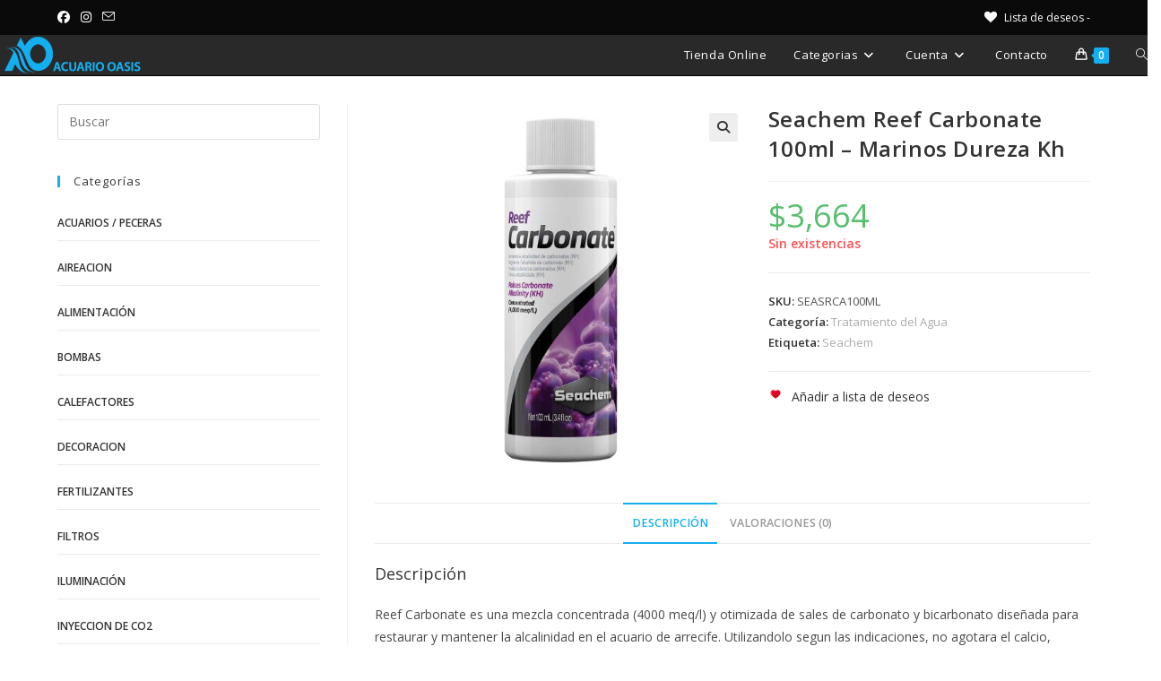

--- FILE ---
content_type: text/html; charset=UTF-8
request_url: https://acuariooasis.com.ar/producto/seachem-reef-carbonate-100ml-marinos-dureza-kh/
body_size: 16124
content:
<!DOCTYPE html>
<html class="html" lang="es">
<head>
	<meta charset="UTF-8">
	<link rel="profile" href="https://gmpg.org/xfn/11">

	<meta name='robots' content='index, follow, max-image-preview:large, max-snippet:-1, max-video-preview:-1' />
	
	<meta name="viewport" content="width=device-width, initial-scale=1"><script>window._wca = window._wca || [];</script>

	<!-- This site is optimized with the Yoast SEO plugin v26.7 - https://yoast.com/wordpress/plugins/seo/ -->
	<link media="all" href="https://acuariooasis.com.ar/wp-content/cache/autoptimize/css/autoptimize_07ba08d4e84f2d24d3b9955b536d36cc.css" rel="stylesheet"><title>Seachem Reef Carbonate 100ml - Marinos Dureza Kh - Acuario Oasis</title>
	<meta name="description" content="Reef Carbonate es una mezcla concentrad y otimizada diseñada para restaurar y mantener la alcalinidad en el acuario de arrecife." />
	<link rel="canonical" href="https://acuariooasis.com.ar/producto/seachem-reef-carbonate-100ml-marinos-dureza-kh/" />
	<meta property="og:locale" content="es_ES" />
	<meta property="og:type" content="article" />
	<meta property="og:title" content="Seachem Reef Carbonate 100ml - Marinos Dureza Kh - Acuario Oasis" />
	<meta property="og:description" content="Reef Carbonate es una mezcla concentrad y otimizada diseñada para restaurar y mantener la alcalinidad en el acuario de arrecife." />
	<meta property="og:url" content="https://acuariooasis.com.ar/producto/seachem-reef-carbonate-100ml-marinos-dureza-kh/" />
	<meta property="og:site_name" content="Acuario Oasis" />
	<meta property="article:publisher" content="https://www.facebook.com/AcuarioOasis/" />
	<meta property="article:modified_time" content="2023-07-06T14:28:21+00:00" />
	<meta property="og:image" content="https://acuariooasis.com.ar/wp-content/uploads/2020/12/Seachem-Reef-Carbonate-100ml.jpg" />
	<meta property="og:image:width" content="1200" />
	<meta property="og:image:height" content="1200" />
	<meta property="og:image:type" content="image/jpeg" />
	<meta name="twitter:card" content="summary_large_image" />
	<meta name="twitter:label1" content="Tiempo de lectura" />
	<meta name="twitter:data1" content="1 minuto" />
	<script type="application/ld+json" class="yoast-schema-graph">{"@context":"https://schema.org","@graph":[{"@type":"WebPage","@id":"https://acuariooasis.com.ar/producto/seachem-reef-carbonate-100ml-marinos-dureza-kh/","url":"https://acuariooasis.com.ar/producto/seachem-reef-carbonate-100ml-marinos-dureza-kh/","name":"Seachem Reef Carbonate 100ml - Marinos Dureza Kh - Acuario Oasis","isPartOf":{"@id":"https://acuariooasis.com.ar/#website"},"primaryImageOfPage":{"@id":"https://acuariooasis.com.ar/producto/seachem-reef-carbonate-100ml-marinos-dureza-kh/#primaryimage"},"image":{"@id":"https://acuariooasis.com.ar/producto/seachem-reef-carbonate-100ml-marinos-dureza-kh/#primaryimage"},"thumbnailUrl":"https://acuariooasis.com.ar/wp-content/uploads/2020/12/Seachem-Reef-Carbonate-100ml.jpg","datePublished":"2020-12-05T00:40:31+00:00","dateModified":"2023-07-06T14:28:21+00:00","description":"Reef Carbonate es una mezcla concentrad y otimizada diseñada para restaurar y mantener la alcalinidad en el acuario de arrecife.","breadcrumb":{"@id":"https://acuariooasis.com.ar/producto/seachem-reef-carbonate-100ml-marinos-dureza-kh/#breadcrumb"},"inLanguage":"es","potentialAction":[{"@type":"ReadAction","target":["https://acuariooasis.com.ar/producto/seachem-reef-carbonate-100ml-marinos-dureza-kh/"]}]},{"@type":"ImageObject","inLanguage":"es","@id":"https://acuariooasis.com.ar/producto/seachem-reef-carbonate-100ml-marinos-dureza-kh/#primaryimage","url":"https://acuariooasis.com.ar/wp-content/uploads/2020/12/Seachem-Reef-Carbonate-100ml.jpg","contentUrl":"https://acuariooasis.com.ar/wp-content/uploads/2020/12/Seachem-Reef-Carbonate-100ml.jpg","width":1200,"height":1200},{"@type":"BreadcrumbList","@id":"https://acuariooasis.com.ar/producto/seachem-reef-carbonate-100ml-marinos-dureza-kh/#breadcrumb","itemListElement":[{"@type":"ListItem","position":1,"name":"Portada","item":"https://acuariooasis.com.ar/"},{"@type":"ListItem","position":2,"name":"Tienda","item":"https://acuariooasis.com.ar/tienda/"},{"@type":"ListItem","position":3,"name":"Seachem Reef Carbonate 100ml &#8211; Marinos Dureza Kh"}]},{"@type":"WebSite","@id":"https://acuariooasis.com.ar/#website","url":"https://acuariooasis.com.ar/","name":"Acuario Oasis","description":"Tienda Online","publisher":{"@id":"https://acuariooasis.com.ar/#organization"},"potentialAction":[{"@type":"SearchAction","target":{"@type":"EntryPoint","urlTemplate":"https://acuariooasis.com.ar/?s={search_term_string}"},"query-input":{"@type":"PropertyValueSpecification","valueRequired":true,"valueName":"search_term_string"}}],"inLanguage":"es"},{"@type":"Organization","@id":"https://acuariooasis.com.ar/#organization","name":"Acuario Oasis","url":"https://acuariooasis.com.ar/","logo":{"@type":"ImageObject","inLanguage":"es","@id":"https://acuariooasis.com.ar/#/schema/logo/image/","url":"https://acuariooasis.com.ar/wp-content/uploads/2020/04/Logo-cabecera-1.png","contentUrl":"https://acuariooasis.com.ar/wp-content/uploads/2020/04/Logo-cabecera-1.png","width":160,"height":45,"caption":"Acuario Oasis"},"image":{"@id":"https://acuariooasis.com.ar/#/schema/logo/image/"},"sameAs":["https://www.facebook.com/AcuarioOasis/","https://www.instagram.com/acuariooasis/"]}]}</script>
	<!-- / Yoast SEO plugin. -->


<link rel='dns-prefetch' href='//stats.wp.com' />
<link rel='dns-prefetch' href='//capi-automation.s3.us-east-2.amazonaws.com' />
<link rel='dns-prefetch' href='//fonts.googleapis.com' />
<link rel="alternate" type="application/rss+xml" title="Acuario Oasis &raquo; Feed" href="https://acuariooasis.com.ar/feed/" />
<link rel="alternate" type="application/rss+xml" title="Acuario Oasis &raquo; Feed de los comentarios" href="https://acuariooasis.com.ar/comments/feed/" />
<link rel="alternate" type="application/rss+xml" title="Acuario Oasis &raquo; Comentario Seachem Reef Carbonate 100ml &#8211; Marinos Dureza Kh del feed" href="https://acuariooasis.com.ar/producto/seachem-reef-carbonate-100ml-marinos-dureza-kh/feed/" />
<script>
window._wpemojiSettings = {"baseUrl":"https:\/\/s.w.org\/images\/core\/emoji\/16.0.1\/72x72\/","ext":".png","svgUrl":"https:\/\/s.w.org\/images\/core\/emoji\/16.0.1\/svg\/","svgExt":".svg","source":{"concatemoji":"https:\/\/acuariooasis.com.ar\/wp-includes\/js\/wp-emoji-release.min.js?ver=6.8.3"}};
/*! This file is auto-generated */
!function(s,n){var o,i,e;function c(e){try{var t={supportTests:e,timestamp:(new Date).valueOf()};sessionStorage.setItem(o,JSON.stringify(t))}catch(e){}}function p(e,t,n){e.clearRect(0,0,e.canvas.width,e.canvas.height),e.fillText(t,0,0);var t=new Uint32Array(e.getImageData(0,0,e.canvas.width,e.canvas.height).data),a=(e.clearRect(0,0,e.canvas.width,e.canvas.height),e.fillText(n,0,0),new Uint32Array(e.getImageData(0,0,e.canvas.width,e.canvas.height).data));return t.every(function(e,t){return e===a[t]})}function u(e,t){e.clearRect(0,0,e.canvas.width,e.canvas.height),e.fillText(t,0,0);for(var n=e.getImageData(16,16,1,1),a=0;a<n.data.length;a++)if(0!==n.data[a])return!1;return!0}function f(e,t,n,a){switch(t){case"flag":return n(e,"\ud83c\udff3\ufe0f\u200d\u26a7\ufe0f","\ud83c\udff3\ufe0f\u200b\u26a7\ufe0f")?!1:!n(e,"\ud83c\udde8\ud83c\uddf6","\ud83c\udde8\u200b\ud83c\uddf6")&&!n(e,"\ud83c\udff4\udb40\udc67\udb40\udc62\udb40\udc65\udb40\udc6e\udb40\udc67\udb40\udc7f","\ud83c\udff4\u200b\udb40\udc67\u200b\udb40\udc62\u200b\udb40\udc65\u200b\udb40\udc6e\u200b\udb40\udc67\u200b\udb40\udc7f");case"emoji":return!a(e,"\ud83e\udedf")}return!1}function g(e,t,n,a){var r="undefined"!=typeof WorkerGlobalScope&&self instanceof WorkerGlobalScope?new OffscreenCanvas(300,150):s.createElement("canvas"),o=r.getContext("2d",{willReadFrequently:!0}),i=(o.textBaseline="top",o.font="600 32px Arial",{});return e.forEach(function(e){i[e]=t(o,e,n,a)}),i}function t(e){var t=s.createElement("script");t.src=e,t.defer=!0,s.head.appendChild(t)}"undefined"!=typeof Promise&&(o="wpEmojiSettingsSupports",i=["flag","emoji"],n.supports={everything:!0,everythingExceptFlag:!0},e=new Promise(function(e){s.addEventListener("DOMContentLoaded",e,{once:!0})}),new Promise(function(t){var n=function(){try{var e=JSON.parse(sessionStorage.getItem(o));if("object"==typeof e&&"number"==typeof e.timestamp&&(new Date).valueOf()<e.timestamp+604800&&"object"==typeof e.supportTests)return e.supportTests}catch(e){}return null}();if(!n){if("undefined"!=typeof Worker&&"undefined"!=typeof OffscreenCanvas&&"undefined"!=typeof URL&&URL.createObjectURL&&"undefined"!=typeof Blob)try{var e="postMessage("+g.toString()+"("+[JSON.stringify(i),f.toString(),p.toString(),u.toString()].join(",")+"));",a=new Blob([e],{type:"text/javascript"}),r=new Worker(URL.createObjectURL(a),{name:"wpTestEmojiSupports"});return void(r.onmessage=function(e){c(n=e.data),r.terminate(),t(n)})}catch(e){}c(n=g(i,f,p,u))}t(n)}).then(function(e){for(var t in e)n.supports[t]=e[t],n.supports.everything=n.supports.everything&&n.supports[t],"flag"!==t&&(n.supports.everythingExceptFlag=n.supports.everythingExceptFlag&&n.supports[t]);n.supports.everythingExceptFlag=n.supports.everythingExceptFlag&&!n.supports.flag,n.DOMReady=!1,n.readyCallback=function(){n.DOMReady=!0}}).then(function(){return e}).then(function(){var e;n.supports.everything||(n.readyCallback(),(e=n.source||{}).concatemoji?t(e.concatemoji):e.wpemoji&&e.twemoji&&(t(e.twemoji),t(e.wpemoji)))}))}((window,document),window._wpemojiSettings);
</script>













<link rel='stylesheet' id='smls-google-fonts-sans-css' href='https://fonts.googleapis.com/css?family=Open+Sans%3A400%2C300%2C600%2C700%2C800&#038;ver=6.8.3' media='all' />
<link rel='stylesheet' id='smls-google-fonts-roboto-css' href='https://fonts.googleapis.com/css?family=Roboto%3A400%2C300italic%2C400italic%2C500%2C500italic%2C700%2C700italic%2C900italic%2C900&#038;ver=6.8.3' media='all' />
<link rel='stylesheet' id='smls-google-fonts-lato-css' href='https://fonts.googleapis.com/css?family=Lato%3A400%2C300italic%2C400italic%2C700%2C700italic%2C900italic%2C900&#038;ver=6.8.3' media='all' />
<link rel='stylesheet' id='smls-google-fonts-montserrat-css' href='https://fonts.googleapis.com/css?family=Montserrat%3A400%2C700&#038;ver=6.8.3' media='all' />
<link rel='stylesheet' id='smls-google-fonts-merriweather-css' href='https://fonts.googleapis.com/css?family=Merriweather+Sans%3A300%2C400%2C700%2C800+Sans%3A300%2C400%2C700&#038;ver=6.8.3' media='all' />
<link rel='stylesheet' id='smls-google-fonts-droid-css' href='https://fonts.googleapis.com/css?family=Droid+Sans%3A400%2C700&#038;ver=6.8.3' media='all' />
<link rel='stylesheet' id='smls-google-fonts-oxygen-css' href='https://fonts.googleapis.com/css?family=Oxygen%3A300%2C400%2C700&#038;ver=6.8.3' media='all' />
<link rel='stylesheet' id='smls-google-fonts-raleway-css' href='https://fonts.googleapis.com/css?family=Raleway%3A100%2C200%2C300%2C400%2C500%2C600%2C700%2C800%2C900&#038;ver=6.8.3' media='all' />







<link rel='preload' as='font' type='font/woff2' crossorigin='anonymous' id='tinvwl-webfont-font-css' href='https://acuariooasis.com.ar/wp-content/plugins/ti-woocommerce-wishlist/assets/fonts/tinvwl-webfont.woff2?ver=xu2uyi' media='all' />










<!--n2css--><!--n2js--><script src="https://acuariooasis.com.ar/wp-includes/js/jquery/jquery.min.js?ver=3.7.1" id="jquery-core-js"></script>





<script id="wc-add-to-cart-js-extra">
var wc_add_to_cart_params = {"ajax_url":"\/wp-admin\/admin-ajax.php","wc_ajax_url":"\/?wc-ajax=%%endpoint%%","i18n_view_cart":"Ver carrito","cart_url":"https:\/\/acuariooasis.com.ar\/carrito\/","is_cart":"","cart_redirect_after_add":"no"};
</script>





<script id="wc-single-product-js-extra">
var wc_single_product_params = {"i18n_required_rating_text":"Por favor elige una puntuaci\u00f3n","i18n_rating_options":["1 de 5 estrellas","2 de 5 estrellas","3 de 5 estrellas","4 de 5 estrellas","5 de 5 estrellas"],"i18n_product_gallery_trigger_text":"Ver galer\u00eda de im\u00e1genes a pantalla completa","review_rating_required":"no","flexslider":{"rtl":false,"animation":"slide","smoothHeight":true,"directionNav":false,"controlNav":"thumbnails","slideshow":false,"animationSpeed":500,"animationLoop":false,"allowOneSlide":false},"zoom_enabled":"1","zoom_options":[],"photoswipe_enabled":"1","photoswipe_options":{"shareEl":false,"closeOnScroll":false,"history":false,"hideAnimationDuration":0,"showAnimationDuration":0},"flexslider_enabled":"1"};
</script>


<script id="woocommerce-js-extra">
var woocommerce_params = {"ajax_url":"\/wp-admin\/admin-ajax.php","wc_ajax_url":"\/?wc-ajax=%%endpoint%%","i18n_password_show":"Mostrar contrase\u00f1a","i18n_password_hide":"Ocultar contrase\u00f1a"};
</script>

<script defer='defer' src="https://stats.wp.com/s-202604.js" id="woocommerce-analytics-js" defer data-wp-strategy="defer"></script>
<link rel="https://api.w.org/" href="https://acuariooasis.com.ar/wp-json/" /><link rel="alternate" title="JSON" type="application/json" href="https://acuariooasis.com.ar/wp-json/wp/v2/product/1821" /><link rel="EditURI" type="application/rsd+xml" title="RSD" href="https://acuariooasis.com.ar/xmlrpc.php?rsd" />
<meta name="generator" content="WordPress 6.8.3" />
<meta name="generator" content="WooCommerce 10.4.3" />
<link rel='shortlink' href='https://acuariooasis.com.ar/?p=1821' />
<link rel="alternate" title="oEmbed (JSON)" type="application/json+oembed" href="https://acuariooasis.com.ar/wp-json/oembed/1.0/embed?url=https%3A%2F%2Facuariooasis.com.ar%2Fproducto%2Fseachem-reef-carbonate-100ml-marinos-dureza-kh%2F" />
<link rel="alternate" title="oEmbed (XML)" type="text/xml+oembed" href="https://acuariooasis.com.ar/wp-json/oembed/1.0/embed?url=https%3A%2F%2Facuariooasis.com.ar%2Fproducto%2Fseachem-reef-carbonate-100ml-marinos-dureza-kh%2F&#038;format=xml" />
			
				
		<!-- Google site verification - Google for WooCommerce -->
<meta name="google-site-verification" content="TZbryenT5exrKg-883uj7mNBMNaW0q0LChtWJCzhzUk" />
	<noscript><style>.woocommerce-product-gallery{ opacity: 1 !important; }</style></noscript>
	<meta name="generator" content="Elementor 3.34.1; features: additional_custom_breakpoints; settings: css_print_method-external, google_font-enabled, font_display-auto">

<!-- Meta Pixel Code -->
<script type='text/javascript'>
!function(f,b,e,v,n,t,s){if(f.fbq)return;n=f.fbq=function(){n.callMethod?
n.callMethod.apply(n,arguments):n.queue.push(arguments)};if(!f._fbq)f._fbq=n;
n.push=n;n.loaded=!0;n.version='2.0';n.queue=[];t=b.createElement(e);t.async=!0;
t.src=v;s=b.getElementsByTagName(e)[0];s.parentNode.insertBefore(t,s)}(window,
document,'script','https://connect.facebook.net/en_US/fbevents.js?v=next');
</script>
<!-- End Meta Pixel Code -->

      <script type='text/javascript'>
        var url = window.location.origin + '?ob=open-bridge';
        fbq('set', 'openbridge', '683888859148058', url);
      </script>
    <script type='text/javascript'>fbq('init', '683888859148058', {}, {
    "agent": "wordpress-6.8.3-3.0.16"
})</script><script type='text/javascript'>
    fbq('track', 'PageView', []);
  </script>
<!-- Meta Pixel Code -->
<noscript>
<img height="1" width="1" style="display:none" alt="fbpx"
src="https://www.facebook.com/tr?id=683888859148058&ev=PageView&noscript=1" />
</noscript>
<!-- End Meta Pixel Code -->
			<script  type="text/javascript">
				!function(f,b,e,v,n,t,s){if(f.fbq)return;n=f.fbq=function(){n.callMethod?
					n.callMethod.apply(n,arguments):n.queue.push(arguments)};if(!f._fbq)f._fbq=n;
					n.push=n;n.loaded=!0;n.version='2.0';n.queue=[];t=b.createElement(e);t.async=!0;
					t.src=v;s=b.getElementsByTagName(e)[0];s.parentNode.insertBefore(t,s)}(window,
					document,'script','https://connect.facebook.net/en_US/fbevents.js');
			</script>
			<!-- WooCommerce Facebook Integration Begin -->
			<script  type="text/javascript">

				fbq('init', '683888859148058', {}, {
    "agent": "woocommerce_0-10.4.3-3.5.15"
});

				document.addEventListener( 'DOMContentLoaded', function() {
					// Insert placeholder for events injected when a product is added to the cart through AJAX.
					document.body.insertAdjacentHTML( 'beforeend', '<div class=\"wc-facebook-pixel-event-placeholder\"></div>' );
				}, false );

			</script>
			<!-- WooCommerce Facebook Integration End -->
						
			<link rel="icon" href="https://acuariooasis.com.ar/wp-content/uploads/2020/04/cropped-Logo-favicon-2-32x32.png" sizes="32x32" />
<link rel="icon" href="https://acuariooasis.com.ar/wp-content/uploads/2020/04/cropped-Logo-favicon-2-192x192.png" sizes="192x192" />
<link rel="apple-touch-icon" href="https://acuariooasis.com.ar/wp-content/uploads/2020/04/cropped-Logo-favicon-2-180x180.png" />
<meta name="msapplication-TileImage" content="https://acuariooasis.com.ar/wp-content/uploads/2020/04/cropped-Logo-favicon-2-270x270.png" />
		
		<!-- OceanWP CSS -->
</head>

<body data-rsssl=1 class="wp-singular product-template-default single single-product postid-1821 wp-custom-logo wp-embed-responsive wp-theme-oceanwp theme-oceanwp woocommerce woocommerce-page woocommerce-no-js tinvwl-theme-style oceanwp-theme dropdown-mobile has-transparent-header default-breakpoint has-sidebar content-left-sidebar has-topbar page-header-disabled has-breadcrumbs has-grid-list woo-dropdown-cat account-original-style elementor-default elementor-kit-110" >

	
	
	<div id="outer-wrap" class="site clr">

		<a class="skip-link screen-reader-text" href="#main">Ir al contenido</a>

		
		<div id="wrap" class="clr">

			

<div id="top-bar-wrap" class="clr">

	<div id="top-bar" class="clr container">

		
		<div id="top-bar-inner" class="clr">

			
	<div id="top-bar-content" class="clr has-content top-bar-right">

		
		
			
				<span class="topbar-content">

					<a href="https://acuariooasis.com.ar/lista-de-deseos/"
   name="lista-de-deseos"
   aria-label="Lista de deseos -"
   class="wishlist_products_counter top_wishlist-heart top_wishlist- wishlist-counter-with-products">
		<span class="wishlist_products_counter_text">Lista de deseos -</span>
			<span class="wishlist_products_counter_number"></span>
	</a>

				</span>

				
	</div><!-- #top-bar-content -->



<div id="top-bar-social" class="clr top-bar-left">

	<ul class="clr" aria-label="Enlaces sociales">

		<li class="oceanwp-facebook"><a href="https://es-la.facebook.com/AcuarioOasis/" aria-label="Facebook (se abre en una nueva pestaña)" target="_blank" rel="noopener noreferrer"><i class=" fab fa-facebook" aria-hidden="true" role="img"></i></a></li><li class="oceanwp-instagram"><a href="https://www.instagram.com/acuariooasis/" aria-label="Instagram (se abre en una nueva pestaña)" target="_blank" rel="noopener noreferrer"><i class=" fab fa-instagram" aria-hidden="true" role="img"></i></a></li><li class="oceanwp-email"><a href="mailto:inf&#111;&#64;&#97;&#99;&#117;&#97;r&#105;&#111;&#111;asi&#115;.&#99;om&#46;ar" aria-label="Enviar por correo electrónico (se abre en tu aplicación)" target="_self"><i class=" icon-envelope" aria-hidden="true" role="img"></i></a></li>
	</ul>

</div><!-- #top-bar-social -->

		</div><!-- #top-bar-inner -->

		
	</div><!-- #top-bar -->

</div><!-- #top-bar-wrap -->


				<div id="transparent-header-wrap" class="clr">
	
<header id="site-header" class="transparent-header effect-one clr" data-height="45" role="banner">

	
					
			<div id="site-header-inner" class="clr ">

				
				

<div id="site-logo" class="clr" >

	
	<div id="site-logo-inner" class="clr">

		<a href="https://acuariooasis.com.ar/" class="custom-logo-link" rel="home"><img width="160" height="43" src="https://acuariooasis.com.ar/wp-content/uploads/2020/04/cropped-Logo-cabecera-1.png" class="custom-logo" alt="Acuario Oasis" decoding="async" /></a>
	</div><!-- #site-logo-inner -->

	
	
</div><!-- #site-logo -->

			<div id="site-navigation-wrap" class="clr">
			
			
			
			<nav id="site-navigation" class="navigation main-navigation clr" role="navigation" >

				<ul id="menu-menu-principal" class="main-menu dropdown-menu sf-menu"><li id="menu-item-62" class="menu-item menu-item-type-custom menu-item-object-custom menu-item-62"><a href="https://acuariooasis.com.ar/tienda/" class="menu-link"><span class="text-wrap">Tienda Online</span></a></li><li id="menu-item-465" class="menu-item menu-item-type-custom menu-item-object-custom menu-item-has-children dropdown menu-item-465"><a href="#" class="menu-link"><span class="text-wrap">Categorias<i class="nav-arrow fa fa-angle-down" aria-hidden="true" role="img"></i></span></a>
<ul class="sub-menu">
	<li id="menu-item-2253" class="menu-item menu-item-type-custom menu-item-object-custom menu-item-2253"><a href="https://acuariooasis.com.ar/categoria-producto/acuarios-peceras/" class="menu-link"><span class="text-wrap">Acuarios / Peceras</span></a></li>	<li id="menu-item-466" class="menu-item menu-item-type-custom menu-item-object-custom menu-item-466"><a href="https://acuariooasis.com.ar/categoria-producto/aireacion/" class="menu-link"><span class="text-wrap">Aireacion</span></a></li>	<li id="menu-item-467" class="menu-item menu-item-type-custom menu-item-object-custom menu-item-467"><a href="https://acuariooasis.com.ar/categoria-producto/alimentacion/" class="menu-link"><span class="text-wrap">Alimentacion</span></a></li>	<li id="menu-item-468" class="menu-item menu-item-type-custom menu-item-object-custom menu-item-468"><a href="https://acuariooasis.com.ar/categoria-producto/bombas/" class="menu-link"><span class="text-wrap">Bombas</span></a></li>	<li id="menu-item-634" class="menu-item menu-item-type-custom menu-item-object-custom menu-item-634"><a href="https://acuariooasis.com.ar/categoria-producto/calefactores/" class="menu-link"><span class="text-wrap">Calefactores</span></a></li>	<li id="menu-item-1589" class="menu-item menu-item-type-custom menu-item-object-custom menu-item-1589"><a href="https://acuariooasis.com.ar/categoria-producto/decoracion/" class="menu-link"><span class="text-wrap">Decoración</span></a></li>	<li id="menu-item-719" class="menu-item menu-item-type-custom menu-item-object-custom menu-item-719"><a href="https://acuariooasis.com.ar/categoria-producto/fertilizantes/" class="menu-link"><span class="text-wrap">Fertilizantes</span></a></li>	<li id="menu-item-469" class="menu-item menu-item-type-custom menu-item-object-custom menu-item-469"><a href="https://acuariooasis.com.ar/categoria-producto/filtros/" class="menu-link"><span class="text-wrap">Filtros</span></a></li>	<li id="menu-item-470" class="menu-item menu-item-type-custom menu-item-object-custom menu-item-470"><a href="https://acuariooasis.com.ar/categoria-producto/iluminacion/" class="menu-link"><span class="text-wrap">Iluminación</span></a></li>	<li id="menu-item-904" class="menu-item menu-item-type-custom menu-item-object-custom menu-item-904"><a href="https://acuariooasis.com.ar/categoria-producto/inyeccion-de-co2/" class="menu-link"><span class="text-wrap">Inyeccion de CO2</span></a></li>	<li id="menu-item-925" class="menu-item menu-item-type-custom menu-item-object-custom menu-item-925"><a href="https://acuariooasis.com.ar/categoria-producto/limpieza-y-mantenimiento/" class="menu-link"><span class="text-wrap">Limpieza y Mantenimiento</span></a></li>	<li id="menu-item-661" class="menu-item menu-item-type-custom menu-item-object-custom menu-item-661"><a href="https://acuariooasis.com.ar/categoria-producto/medidores/" class="menu-link"><span class="text-wrap">Medidores</span></a></li>	<li id="menu-item-2324" class="menu-item menu-item-type-custom menu-item-object-custom menu-item-2324"><a href="https://acuariooasis.com.ar/categoria-producto/plantas/" class="menu-link"><span class="text-wrap">Plantas</span></a></li>	<li id="menu-item-1491" class="menu-item menu-item-type-custom menu-item-object-custom menu-item-1491"><a href="https://acuariooasis.com.ar/categoria-producto/sales-marinas/" class="menu-link"><span class="text-wrap">Sales Marinas y Aditivos</span></a></li>	<li id="menu-item-1490" class="menu-item menu-item-type-custom menu-item-object-custom menu-item-1490"><a href="https://acuariooasis.com.ar/categoria-producto/skimmers/" class="menu-link"><span class="text-wrap">Skimmers</span></a></li>	<li id="menu-item-740" class="menu-item menu-item-type-custom menu-item-object-custom menu-item-740"><a href="https://acuariooasis.com.ar/categoria-producto/sustratos/" class="menu-link"><span class="text-wrap">Sustratos</span></a></li>	<li id="menu-item-801" class="menu-item menu-item-type-custom menu-item-object-custom menu-item-801"><a href="https://acuariooasis.com.ar/categoria-producto/tratamiento-del-agua/" class="menu-link"><span class="text-wrap">Tratamiento del agua</span></a></li>	<li id="menu-item-2078" class="menu-item menu-item-type-custom menu-item-object-custom menu-item-2078"><a href="https://acuariooasis.com.ar/categoria-producto/tratamiento-enfermedades-y-plagas/" class="menu-link"><span class="text-wrap">Tratamiento Enfermedades y Plagas</span></a></li></ul>
</li><li id="menu-item-61" class="menu-item menu-item-type-custom menu-item-object-custom menu-item-has-children dropdown menu-item-61"><a href="https://acuariooasis.com.ar/tienda/" class="menu-link"><span class="text-wrap">Cuenta<i class="nav-arrow fa fa-angle-down" aria-hidden="true" role="img"></i></span></a>
<ul class="sub-menu">
	<li id="menu-item-2429" class="menu-item menu-item-type-post_type menu-item-object-page menu-item-privacy-policy menu-item-2429"><a href="https://acuariooasis.com.ar/privacy-policy/" class="menu-link"><span class="text-wrap">Como comprar</span></a></li>	<li id="menu-item-63" class="menu-item menu-item-type-custom menu-item-object-custom menu-item-63"><a href="https://acuariooasis.com.ar/mi-cuenta/" class="menu-link"><span class="text-wrap"><i class="icon before line-icon icon-user" aria-hidden="true"></i><span class="menu-text">Mi Cuenta</span></span></a></li>	<li id="menu-item-64" class="menu-item menu-item-type-custom menu-item-object-custom menu-item-64"><a href="https://acuariooasis.com.ar/carrito/" class="menu-link"><span class="text-wrap"><i class="icon before line-icon icon-basket" aria-hidden="true"></i><span class="menu-text">Carrito</span></span></a></li>	<li id="menu-item-65" class="menu-item menu-item-type-custom menu-item-object-custom menu-item-65"><a href="https://acuariooasis.com.ar/carrito/" class="menu-link"><span class="text-wrap"><i class="icon before line-icon icon-credit-card" aria-hidden="true"></i><span class="menu-text">Finalizar Compra</span></span></a></li></ul>
</li><li id="menu-item-300" class="menu-item menu-item-type-custom menu-item-object-custom menu-item-300"><a href="https://acuariooasis.com.ar/contacto/" class="menu-link"><span class="text-wrap">Contacto</span></a></li>
			<li class="woo-menu-icon wcmenucart-toggle-drop_down toggle-cart-widget">
				
			<a href="https://acuariooasis.com.ar/carrito/" class="wcmenucart">
				<span class="wcmenucart-count"><i class=" icon-handbag" aria-hidden="true" role="img"></i><span class="wcmenucart-details count">0</span></span>
			</a>

												<div class="current-shop-items-dropdown owp-mini-cart clr">
						<div class="current-shop-items-inner clr">
							<div class="widget woocommerce widget_shopping_cart"><div class="widget_shopping_cart_content"></div></div>						</div>
					</div>
							</li>

			<li class="search-toggle-li" ><a href="https://acuariooasis.com.ar/#" class="site-search-toggle search-dropdown-toggle"><span class="screen-reader-text">Alternar búsqueda de la web</span><i class=" icon-magnifier" aria-hidden="true" role="img"></i></a></li></ul>
<div id="searchform-dropdown" class="header-searchform-wrap clr" >
	
<form aria-label="Buscar en esta web" role="search" method="get" class="searchform" action="https://acuariooasis.com.ar/">	
	<input aria-label="Insertar la consulta de búsqueda" type="search" id="ocean-search-form-1" class="field" autocomplete="off" placeholder="Buscar" name="s">
		</form>
</div><!-- #searchform-dropdown -->

			</nav><!-- #site-navigation -->

			
			
					</div><!-- #site-navigation-wrap -->
			
		
	
				
	
	<div class="oceanwp-mobile-menu-icon clr mobile-right">

		
		
		
			<a href="https://acuariooasis.com.ar/carrito/" class="wcmenucart">
				<span class="wcmenucart-count"><i class=" icon-handbag" aria-hidden="true" role="img"></i><span class="wcmenucart-details count">0</span></span>
			</a>

			
		<a href="https://acuariooasis.com.ar/#mobile-menu-toggle" class="mobile-menu"  aria-label="Menú móvil">
							<i class="fa fa-bars" aria-hidden="true"></i>
								<span class="oceanwp-text">Menú</span>
				<span class="oceanwp-close-text">Cerrar</span>
						</a>

		
		
		
	</div><!-- #oceanwp-mobile-menu-navbar -->

	

			</div><!-- #site-header-inner -->

			
<div id="mobile-dropdown" class="clr" >

	<nav class="clr">

		<ul id="menu-menu-principal-1" class="menu"><li class="menu-item menu-item-type-custom menu-item-object-custom menu-item-62"><a href="https://acuariooasis.com.ar/tienda/">Tienda Online</a></li>
<li class="menu-item menu-item-type-custom menu-item-object-custom menu-item-has-children menu-item-465"><a href="#">Categorias</a>
<ul class="sub-menu">
	<li class="menu-item menu-item-type-custom menu-item-object-custom menu-item-2253"><a href="https://acuariooasis.com.ar/categoria-producto/acuarios-peceras/">Acuarios / Peceras</a></li>
	<li class="menu-item menu-item-type-custom menu-item-object-custom menu-item-466"><a href="https://acuariooasis.com.ar/categoria-producto/aireacion/">Aireacion</a></li>
	<li class="menu-item menu-item-type-custom menu-item-object-custom menu-item-467"><a href="https://acuariooasis.com.ar/categoria-producto/alimentacion/">Alimentacion</a></li>
	<li class="menu-item menu-item-type-custom menu-item-object-custom menu-item-468"><a href="https://acuariooasis.com.ar/categoria-producto/bombas/">Bombas</a></li>
	<li class="menu-item menu-item-type-custom menu-item-object-custom menu-item-634"><a href="https://acuariooasis.com.ar/categoria-producto/calefactores/">Calefactores</a></li>
	<li class="menu-item menu-item-type-custom menu-item-object-custom menu-item-1589"><a href="https://acuariooasis.com.ar/categoria-producto/decoracion/">Decoración</a></li>
	<li class="menu-item menu-item-type-custom menu-item-object-custom menu-item-719"><a href="https://acuariooasis.com.ar/categoria-producto/fertilizantes/">Fertilizantes</a></li>
	<li class="menu-item menu-item-type-custom menu-item-object-custom menu-item-469"><a href="https://acuariooasis.com.ar/categoria-producto/filtros/">Filtros</a></li>
	<li class="menu-item menu-item-type-custom menu-item-object-custom menu-item-470"><a href="https://acuariooasis.com.ar/categoria-producto/iluminacion/">Iluminación</a></li>
	<li class="menu-item menu-item-type-custom menu-item-object-custom menu-item-904"><a href="https://acuariooasis.com.ar/categoria-producto/inyeccion-de-co2/">Inyeccion de CO2</a></li>
	<li class="menu-item menu-item-type-custom menu-item-object-custom menu-item-925"><a href="https://acuariooasis.com.ar/categoria-producto/limpieza-y-mantenimiento/">Limpieza y Mantenimiento</a></li>
	<li class="menu-item menu-item-type-custom menu-item-object-custom menu-item-661"><a href="https://acuariooasis.com.ar/categoria-producto/medidores/">Medidores</a></li>
	<li class="menu-item menu-item-type-custom menu-item-object-custom menu-item-2324"><a href="https://acuariooasis.com.ar/categoria-producto/plantas/">Plantas</a></li>
	<li class="menu-item menu-item-type-custom menu-item-object-custom menu-item-1491"><a href="https://acuariooasis.com.ar/categoria-producto/sales-marinas/">Sales Marinas y Aditivos</a></li>
	<li class="menu-item menu-item-type-custom menu-item-object-custom menu-item-1490"><a href="https://acuariooasis.com.ar/categoria-producto/skimmers/">Skimmers</a></li>
	<li class="menu-item menu-item-type-custom menu-item-object-custom menu-item-740"><a href="https://acuariooasis.com.ar/categoria-producto/sustratos/">Sustratos</a></li>
	<li class="menu-item menu-item-type-custom menu-item-object-custom menu-item-801"><a href="https://acuariooasis.com.ar/categoria-producto/tratamiento-del-agua/">Tratamiento del agua</a></li>
	<li class="menu-item menu-item-type-custom menu-item-object-custom menu-item-2078"><a href="https://acuariooasis.com.ar/categoria-producto/tratamiento-enfermedades-y-plagas/">Tratamiento Enfermedades y Plagas</a></li>
</ul>
</li>
<li class="menu-item menu-item-type-custom menu-item-object-custom menu-item-has-children menu-item-61"><a href="https://acuariooasis.com.ar/tienda/">Cuenta</a>
<ul class="sub-menu">
	<li class="menu-item menu-item-type-post_type menu-item-object-page menu-item-privacy-policy menu-item-2429"><a rel="privacy-policy" href="https://acuariooasis.com.ar/privacy-policy/">Como comprar</a></li>
	<li class="menu-item menu-item-type-custom menu-item-object-custom menu-item-63"><a href="https://acuariooasis.com.ar/mi-cuenta/"><i class="icon before line-icon icon-user" aria-hidden="true"></i><span class="menu-text">Mi Cuenta</span></a></li>
	<li class="menu-item menu-item-type-custom menu-item-object-custom menu-item-64"><a href="https://acuariooasis.com.ar/carrito/"><i class="icon before line-icon icon-basket" aria-hidden="true"></i><span class="menu-text">Carrito</span></a></li>
	<li class="menu-item menu-item-type-custom menu-item-object-custom menu-item-65"><a href="https://acuariooasis.com.ar/carrito/"><i class="icon before line-icon icon-credit-card" aria-hidden="true"></i><span class="menu-text">Finalizar Compra</span></a></li>
</ul>
</li>
<li class="menu-item menu-item-type-custom menu-item-object-custom menu-item-300"><a href="https://acuariooasis.com.ar/contacto/">Contacto</a></li>

			<li class="woo-menu-icon wcmenucart-toggle-drop_down toggle-cart-widget">
				
			<a href="https://acuariooasis.com.ar/carrito/" class="wcmenucart">
				<span class="wcmenucart-count"><i class=" icon-handbag" aria-hidden="true" role="img"></i><span class="wcmenucart-details count">0</span></span>
			</a>

												<div class="current-shop-items-dropdown owp-mini-cart clr">
						<div class="current-shop-items-inner clr">
							<div class="widget woocommerce widget_shopping_cart"><div class="widget_shopping_cart_content"></div></div>						</div>
					</div>
							</li>

			<li class="search-toggle-li" ><a href="https://acuariooasis.com.ar/#" class="site-search-toggle search-dropdown-toggle"><span class="screen-reader-text">Alternar búsqueda de la web</span><i class=" icon-magnifier" aria-hidden="true" role="img"></i></a></li></ul>
<div id="mobile-menu-search" class="clr">
	<form aria-label="Buscar en esta web" method="get" action="https://acuariooasis.com.ar/" class="mobile-searchform">
		<input aria-label="Insertar la consulta de búsqueda" value="" class="field" id="ocean-mobile-search-2" type="search" name="s" autocomplete="off" placeholder="Buscar" />
		<button aria-label="Enviar la búsqueda" type="submit" class="searchform-submit">
			<i class=" icon-magnifier" aria-hidden="true" role="img"></i>		</button>
					</form>
</div><!-- .mobile-menu-search -->

	</nav>

</div>

			
			
		
		
</header><!-- #site-header -->

	</div>
	
			
			<main id="main" class="site-main clr" role="main">

				
	

<div id="content-wrap" class="container clr">

	
	<div id="primary" class="content-area clr">

		
		<div id="content" class="clr site-content">

			
			<article class="entry-content entry clr">

					
			<div class="woocommerce-notices-wrapper"></div>
<div id="product-1821" class="entry has-media owp-thumbs-layout-horizontal owp-btn-normal owp-tabs-layout-horizontal has-no-thumbnails circle-sale product type-product post-1821 status-publish first outofstock product_cat-tratamiento-del-agua product_tag-seachem has-post-thumbnail purchasable product-type-simple">

	<div class="woocommerce-product-gallery woocommerce-product-gallery--with-images woocommerce-product-gallery--columns-4 images" data-columns="4" style="opacity: 0; transition: opacity .25s ease-in-out;">
		<figure class="woocommerce-product-gallery__wrapper">
		<div data-thumb="https://acuariooasis.com.ar/wp-content/uploads/2020/12/Seachem-Reef-Carbonate-100ml-100x100.jpg" data-thumb-alt="Seachem Reef Carbonate 100ml - Marinos Dureza Kh" data-thumb-srcset="https://acuariooasis.com.ar/wp-content/uploads/2020/12/Seachem-Reef-Carbonate-100ml-100x100.jpg 100w, https://acuariooasis.com.ar/wp-content/uploads/2020/12/Seachem-Reef-Carbonate-100ml-300x300.jpg 300w, https://acuariooasis.com.ar/wp-content/uploads/2020/12/Seachem-Reef-Carbonate-100ml-1024x1024.jpg 1024w, https://acuariooasis.com.ar/wp-content/uploads/2020/12/Seachem-Reef-Carbonate-100ml-150x150.jpg 150w, https://acuariooasis.com.ar/wp-content/uploads/2020/12/Seachem-Reef-Carbonate-100ml-768x768.jpg 768w, https://acuariooasis.com.ar/wp-content/uploads/2020/12/Seachem-Reef-Carbonate-100ml-600x600.jpg 600w, https://acuariooasis.com.ar/wp-content/uploads/2020/12/Seachem-Reef-Carbonate-100ml.jpg 1200w"  data-thumb-sizes="(max-width: 100px) 100vw, 100px" class="woocommerce-product-gallery__image"><a href="https://acuariooasis.com.ar/wp-content/uploads/2020/12/Seachem-Reef-Carbonate-100ml.jpg"><img fetchpriority="high" width="600" height="600" src="https://acuariooasis.com.ar/wp-content/uploads/2020/12/Seachem-Reef-Carbonate-100ml-600x600.jpg" class="wp-post-image" alt="Seachem Reef Carbonate 100ml - Marinos Dureza Kh" data-caption="" data-src="https://acuariooasis.com.ar/wp-content/uploads/2020/12/Seachem-Reef-Carbonate-100ml.jpg" data-large_image="https://acuariooasis.com.ar/wp-content/uploads/2020/12/Seachem-Reef-Carbonate-100ml.jpg" data-large_image_width="1200" data-large_image_height="1200" decoding="async" srcset="https://acuariooasis.com.ar/wp-content/uploads/2020/12/Seachem-Reef-Carbonate-100ml-600x600.jpg 600w, https://acuariooasis.com.ar/wp-content/uploads/2020/12/Seachem-Reef-Carbonate-100ml-300x300.jpg 300w, https://acuariooasis.com.ar/wp-content/uploads/2020/12/Seachem-Reef-Carbonate-100ml-1024x1024.jpg 1024w, https://acuariooasis.com.ar/wp-content/uploads/2020/12/Seachem-Reef-Carbonate-100ml-150x150.jpg 150w, https://acuariooasis.com.ar/wp-content/uploads/2020/12/Seachem-Reef-Carbonate-100ml-768x768.jpg 768w, https://acuariooasis.com.ar/wp-content/uploads/2020/12/Seachem-Reef-Carbonate-100ml-100x100.jpg 100w, https://acuariooasis.com.ar/wp-content/uploads/2020/12/Seachem-Reef-Carbonate-100ml.jpg 1200w" sizes="(max-width: 600px) 100vw, 600px" /></a></div>	</figure>
</div>

		<div class="summary entry-summary">
			
<h2 class="single-post-title product_title entry-title">Seachem Reef Carbonate 100ml &#8211; Marinos Dureza Kh</h2>
<p class="price"><span class="woocommerce-Price-amount amount"><bdi><span class="woocommerce-Price-currencySymbol">&#36;</span>3,664</bdi></span></p>
<p class="stock out-of-stock">Sin existencias</p>
<div class="product_meta">

	
	
		<span class="sku_wrapper">SKU: <span class="sku">SEASRCA100ML</span></span>

	
	<span class="posted_in">Categoría: <a href="https://acuariooasis.com.ar/categoria-producto/tratamiento-del-agua/" rel="tag">Tratamiento del Agua</a></span>
	<span class="tagged_as">Etiqueta: <a href="https://acuariooasis.com.ar/etiqueta-producto/seachem/" rel="tag">Seachem</a></span>
	
</div>
<div class="tinv-wraper woocommerce tinv-wishlist tinvwl-after-add-to-cart tinvwl-woocommerce_single_product_summary"
	 data-tinvwl_product_id="1821">
	<div class="tinv-wishlist-clear"></div><a role="button" tabindex="0" name="anadir-a-lista-de-deseos" aria-label="Añadir a lista de deseos" class="tinvwl_add_to_wishlist_button tinvwl-icon-custom  tinvwl-position-after" data-tinv-wl-list="[]" data-tinv-wl-product="1821" data-tinv-wl-productvariation="0" data-tinv-wl-productvariations="[]" data-tinv-wl-producttype="simple" data-tinv-wl-action="add"><img src="https://acuariooasis.com.ar/wp-content/uploads/2020/04/succodesign-love-is-in-the-web-heart.ico" alt="Añadir a lista de deseos"  /> <span class="tinvwl_add_to_wishlist-text">Añadir a lista de deseos</span></a><div class="tinv-wishlist-clear"></div>		<div
		class="tinvwl-tooltip">Añadir a lista de deseos</div>
</div>
		</div>

		<div class="clear-after-summary clr"></div>
	<div class="woocommerce-tabs wc-tabs-wrapper">
		<ul class="tabs wc-tabs" role="tablist">
							<li role="presentation" class="description_tab" id="tab-title-description">
					<a href="#tab-description" role="tab" aria-controls="tab-description">
						Descripción					</a>
				</li>
							<li role="presentation" class="reviews_tab" id="tab-title-reviews">
					<a href="#tab-reviews" role="tab" aria-controls="tab-reviews">
						Valoraciones (0)					</a>
				</li>
					</ul>
					<div class="woocommerce-Tabs-panel woocommerce-Tabs-panel--description panel entry-content wc-tab" id="tab-description" role="tabpanel" aria-labelledby="tab-title-description">
				
	<h2>Descripción</h2>

<p>Reef Carbonate es una mezcla concentrada (4000 meq/l) y otimizada de sales de carbonato y bicarbonato diseñada para restaurar y mantener la alcalinidad en el acuario de arrecife. Utilizandolo segun las indicaciones, no agotara el calcio, magnesio o estroncio que por lo general tienden a precipitar cuando se aumenta la alcalinidad. La alcalinidad del acuario de arrecife debera ser mantenida entre 3-5 meq/l (8-14 dKH). No se debe permitir que la alcalinidad caiga por debajo de 2 meq/L.</p>
<p>Use un tapon (5 ml) por 80L dos veces por semana. Es mejor diluirlo en una taza con agua dulce, luego añadirlo al acuario. Compruebe la alcalinidad cada dos semanas y ajuste la frecuencia como sea necesario.</p>
			</div>
					<div class="woocommerce-Tabs-panel woocommerce-Tabs-panel--reviews panel entry-content wc-tab" id="tab-reviews" role="tabpanel" aria-labelledby="tab-title-reviews">
				<div id="reviews" class="woocommerce-Reviews">
	<div id="comments">
		<h2 class="woocommerce-Reviews-title">
			Valoraciones		</h2>

					<p class="woocommerce-noreviews">No hay valoraciones aún.</p>
			</div>

			<p class="woocommerce-verification-required">Solo los usuarios registrados que hayan comprado este producto pueden hacer una valoración.</p>
	
	<div class="clear"></div>
</div>
			</div>
		
			</div>


	<section class="related products">

					<h2>Productos relacionados</h2>
				
<ul class="products oceanwp-row clr grid">

			
					<li class="entry has-media col span_1_of_3 owp-content-center owp-thumbs-layout-horizontal owp-btn-normal owp-tabs-layout-horizontal has-no-thumbnails circle-sale product type-product post-788 status-publish first outofstock product_cat-fertilizantes product_tag-250ml product_tag-acuatico product_tag-advance product_tag-aquascape product_tag-aquascaping product_tag-dark product_tag-fertilizante product_tag-flourish product_tag-paisajismo product_tag-plantados product_tag-seachem has-post-thumbnail purchasable product-type-simple">
	<div class="product-inner clr">
	<div class="woo-entry-image clr">
		<a href="https://acuariooasis.com.ar/producto/seachem-flourish-advance-250ml-fitohormonas-creicimiento/" class="woocommerce-LoopProduct-link"><img width="300" height="300" src="https://acuariooasis.com.ar/wp-content/uploads/2020/05/Seachem-Flourish-Advance-250ml-300x300.jpg" class="woo-entry-image-main" alt="Seachem Flourish Advance 250ml Fitohormonas Creicimiento" decoding="async" srcset="https://acuariooasis.com.ar/wp-content/uploads/2020/05/Seachem-Flourish-Advance-250ml-300x300.jpg 300w, https://acuariooasis.com.ar/wp-content/uploads/2020/05/Seachem-Flourish-Advance-250ml-1024x1024.jpg 1024w, https://acuariooasis.com.ar/wp-content/uploads/2020/05/Seachem-Flourish-Advance-250ml-150x150.jpg 150w, https://acuariooasis.com.ar/wp-content/uploads/2020/05/Seachem-Flourish-Advance-250ml-768x768.jpg 768w, https://acuariooasis.com.ar/wp-content/uploads/2020/05/Seachem-Flourish-Advance-250ml-600x600.jpg 600w, https://acuariooasis.com.ar/wp-content/uploads/2020/05/Seachem-Flourish-Advance-250ml-100x100.jpg 100w, https://acuariooasis.com.ar/wp-content/uploads/2020/05/Seachem-Flourish-Advance-250ml.jpg 1200w" sizes="(max-width: 300px) 100vw, 300px" /></a>	</div><!-- .woo-entry-image -->

<ul class="woo-entry-inner clr"><li class="image-wrap">				<div class="outofstock-badge">
					Agotado				</div><!-- .product-entry-out-of-stock-badge -->
				
	<div class="woo-entry-image clr">
		<a href="https://acuariooasis.com.ar/producto/seachem-flourish-advance-250ml-fitohormonas-creicimiento/" class="woocommerce-LoopProduct-link"><img width="300" height="300" src="https://acuariooasis.com.ar/wp-content/uploads/2020/05/Seachem-Flourish-Advance-250ml-300x300.jpg" class="woo-entry-image-main" alt="Seachem Flourish Advance 250ml Fitohormonas Creicimiento" decoding="async" srcset="https://acuariooasis.com.ar/wp-content/uploads/2020/05/Seachem-Flourish-Advance-250ml-300x300.jpg 300w, https://acuariooasis.com.ar/wp-content/uploads/2020/05/Seachem-Flourish-Advance-250ml-1024x1024.jpg 1024w, https://acuariooasis.com.ar/wp-content/uploads/2020/05/Seachem-Flourish-Advance-250ml-150x150.jpg 150w, https://acuariooasis.com.ar/wp-content/uploads/2020/05/Seachem-Flourish-Advance-250ml-768x768.jpg 768w, https://acuariooasis.com.ar/wp-content/uploads/2020/05/Seachem-Flourish-Advance-250ml-600x600.jpg 600w, https://acuariooasis.com.ar/wp-content/uploads/2020/05/Seachem-Flourish-Advance-250ml-100x100.jpg 100w, https://acuariooasis.com.ar/wp-content/uploads/2020/05/Seachem-Flourish-Advance-250ml.jpg 1200w" sizes="(max-width: 300px) 100vw, 300px" /></a>	</div><!-- .woo-entry-image -->

</li><li class="category"><a href="https://acuariooasis.com.ar/categoria-producto/fertilizantes/" rel="tag">Fertilizantes</a></li><li class="title"><h2><a href="https://acuariooasis.com.ar/producto/seachem-flourish-advance-250ml-fitohormonas-creicimiento/">Seachem Flourish Advance 250ml Fitohormonas Creicimiento</a></h2></li><li class="price-wrap">
	<span class="price"><span class="woocommerce-Price-amount amount"><bdi><span class="woocommerce-Price-currencySymbol">&#36;</span>7,647</bdi></span></span>
</li><li class="rating"></li><li class="btn-wrap clr"><a href="https://acuariooasis.com.ar/producto/seachem-flourish-advance-250ml-fitohormonas-creicimiento/" aria-describedby="woocommerce_loop_add_to_cart_link_describedby_788" data-quantity="1" class="button product_type_simple" data-product_id="788" data-product_sku="SEASFA250ML" aria-label="Lee más sobre &ldquo;Seachem Flourish Advance 250ml Fitohormonas Creicimiento&rdquo;" rel="nofollow" data-success_message="">Leer más</a>	<span id="woocommerce_loop_add_to_cart_link_describedby_788" class="screen-reader-text">
			</span>
</li></ul></div><!-- .product-inner .clr --><div class="tinv-wraper woocommerce tinv-wishlist tinvwl-after-add-to-cart tinvwl-loop-button-wrapper tinvwl-woocommerce_after_shop_loop_item"
	 data-tinvwl_product_id="788">
	<div class="tinv-wishlist-clear"></div><a role="button" tabindex="0" name="anadir-a-lista-de-deseos" aria-label="Añadir a lista de deseos" class="tinvwl_add_to_wishlist_button tinvwl-icon-heart  tinvwl-position-after tinvwl-loop" data-tinv-wl-list="[]" data-tinv-wl-product="788" data-tinv-wl-productvariation="0" data-tinv-wl-productvariations="[]" data-tinv-wl-producttype="simple" data-tinv-wl-action="add"><span class="tinvwl_add_to_wishlist-text">Añadir a lista de deseos</span></a><div class="tinv-wishlist-clear"></div>		<div
		class="tinvwl-tooltip">Añadir a lista de deseos</div>
</div>
</li>

			
					<li class="entry has-media col span_1_of_3 owp-content-center owp-thumbs-layout-horizontal owp-btn-normal owp-tabs-layout-horizontal has-no-thumbnails circle-sale product type-product post-744 status-publish outofstock product_cat-sustratos product_tag-7kg product_tag-acuatico product_tag-aquascape product_tag-aquascaping product_tag-black product_tag-black-sand product_tag-flourite product_tag-negra product_tag-negro product_tag-paisajismo product_tag-plantados product_tag-seachem product_tag-sustrato has-post-thumbnail purchasable product-type-simple">
	<div class="product-inner clr">
	<div class="woo-entry-image clr">
		<a href="https://acuariooasis.com.ar/producto/seachem-flourite-black-sand-7kg/" class="woocommerce-LoopProduct-link"><img width="300" height="300" src="https://acuariooasis.com.ar/wp-content/uploads/2020/05/Seachem-Flourite-Black-7Kg-300x300.jpg" class="woo-entry-image-main" alt="Seachem Flourite Black Sand 7Kg" decoding="async" srcset="https://acuariooasis.com.ar/wp-content/uploads/2020/05/Seachem-Flourite-Black-7Kg-300x300.jpg 300w, https://acuariooasis.com.ar/wp-content/uploads/2020/05/Seachem-Flourite-Black-7Kg-1024x1024.jpg 1024w, https://acuariooasis.com.ar/wp-content/uploads/2020/05/Seachem-Flourite-Black-7Kg-150x150.jpg 150w, https://acuariooasis.com.ar/wp-content/uploads/2020/05/Seachem-Flourite-Black-7Kg-768x768.jpg 768w, https://acuariooasis.com.ar/wp-content/uploads/2020/05/Seachem-Flourite-Black-7Kg-600x600.jpg 600w, https://acuariooasis.com.ar/wp-content/uploads/2020/05/Seachem-Flourite-Black-7Kg-100x100.jpg 100w, https://acuariooasis.com.ar/wp-content/uploads/2020/05/Seachem-Flourite-Black-7Kg.jpg 1200w" sizes="(max-width: 300px) 100vw, 300px" /></a>	</div><!-- .woo-entry-image -->

<ul class="woo-entry-inner clr"><li class="image-wrap">				<div class="outofstock-badge">
					Agotado				</div><!-- .product-entry-out-of-stock-badge -->
				
	<div class="woo-entry-image clr">
		<a href="https://acuariooasis.com.ar/producto/seachem-flourite-black-sand-7kg/" class="woocommerce-LoopProduct-link"><img width="300" height="300" src="https://acuariooasis.com.ar/wp-content/uploads/2020/05/Seachem-Flourite-Black-7Kg-300x300.jpg" class="woo-entry-image-main" alt="Seachem Flourite Black Sand 7Kg" decoding="async" srcset="https://acuariooasis.com.ar/wp-content/uploads/2020/05/Seachem-Flourite-Black-7Kg-300x300.jpg 300w, https://acuariooasis.com.ar/wp-content/uploads/2020/05/Seachem-Flourite-Black-7Kg-1024x1024.jpg 1024w, https://acuariooasis.com.ar/wp-content/uploads/2020/05/Seachem-Flourite-Black-7Kg-150x150.jpg 150w, https://acuariooasis.com.ar/wp-content/uploads/2020/05/Seachem-Flourite-Black-7Kg-768x768.jpg 768w, https://acuariooasis.com.ar/wp-content/uploads/2020/05/Seachem-Flourite-Black-7Kg-600x600.jpg 600w, https://acuariooasis.com.ar/wp-content/uploads/2020/05/Seachem-Flourite-Black-7Kg-100x100.jpg 100w, https://acuariooasis.com.ar/wp-content/uploads/2020/05/Seachem-Flourite-Black-7Kg.jpg 1200w" sizes="(max-width: 300px) 100vw, 300px" /></a>	</div><!-- .woo-entry-image -->

</li><li class="category"><a href="https://acuariooasis.com.ar/categoria-producto/sustratos/" rel="tag">Sustratos</a></li><li class="title"><h2><a href="https://acuariooasis.com.ar/producto/seachem-flourite-black-sand-7kg/">Seachem Flourite Black Sand 7Kg</a></h2></li><li class="price-wrap">
	<span class="price"><span class="woocommerce-Price-amount amount"><bdi><span class="woocommerce-Price-currencySymbol">&#36;</span>31,709</bdi></span></span>
</li><li class="rating"></li><li class="btn-wrap clr"><a href="https://acuariooasis.com.ar/producto/seachem-flourite-black-sand-7kg/" aria-describedby="woocommerce_loop_add_to_cart_link_describedby_744" data-quantity="1" class="button product_type_simple" data-product_id="744" data-product_sku="SEASFBS7KG" aria-label="Lee más sobre &ldquo;Seachem Flourite Black Sand 7Kg&rdquo;" rel="nofollow" data-success_message="">Leer más</a>	<span id="woocommerce_loop_add_to_cart_link_describedby_744" class="screen-reader-text">
			</span>
</li></ul></div><!-- .product-inner .clr --><div class="tinv-wraper woocommerce tinv-wishlist tinvwl-after-add-to-cart tinvwl-loop-button-wrapper tinvwl-woocommerce_after_shop_loop_item"
	 data-tinvwl_product_id="744">
	<div class="tinv-wishlist-clear"></div><a role="button" tabindex="0" name="anadir-a-lista-de-deseos" aria-label="Añadir a lista de deseos" class="tinvwl_add_to_wishlist_button tinvwl-icon-heart  tinvwl-position-after tinvwl-loop" data-tinv-wl-list="[]" data-tinv-wl-product="744" data-tinv-wl-productvariation="0" data-tinv-wl-productvariations="[]" data-tinv-wl-producttype="simple" data-tinv-wl-action="add"><span class="tinvwl_add_to_wishlist-text">Añadir a lista de deseos</span></a><div class="tinv-wishlist-clear"></div>		<div
		class="tinvwl-tooltip">Añadir a lista de deseos</div>
</div>
</li>

			
					<li class="entry has-media col span_1_of_3 owp-content-center owp-thumbs-layout-horizontal owp-btn-normal owp-tabs-layout-horizontal has-no-thumbnails circle-sale product type-product post-736 status-publish last outofstock product_cat-sustratos product_tag-7kg product_tag-acuatico product_tag-aquascape product_tag-aquascaping product_tag-flourite product_tag-paisajismo product_tag-plantados product_tag-red product_tag-seachem product_tag-sustrato has-post-thumbnail purchasable product-type-simple">
	<div class="product-inner clr">
	<div class="woo-entry-image clr">
		<a href="https://acuariooasis.com.ar/producto/seachem-flourite-red-7kg/" class="woocommerce-LoopProduct-link"><img width="300" height="300" src="https://acuariooasis.com.ar/wp-content/uploads/2020/05/Seachem-Flourite-Red-7kg-300x300.jpg" class="woo-entry-image-main" alt="Seachem Flourite Red 7Kg" decoding="async" srcset="https://acuariooasis.com.ar/wp-content/uploads/2020/05/Seachem-Flourite-Red-7kg-300x300.jpg 300w, https://acuariooasis.com.ar/wp-content/uploads/2020/05/Seachem-Flourite-Red-7kg-1024x1024.jpg 1024w, https://acuariooasis.com.ar/wp-content/uploads/2020/05/Seachem-Flourite-Red-7kg-150x150.jpg 150w, https://acuariooasis.com.ar/wp-content/uploads/2020/05/Seachem-Flourite-Red-7kg-768x768.jpg 768w, https://acuariooasis.com.ar/wp-content/uploads/2020/05/Seachem-Flourite-Red-7kg-600x600.jpg 600w, https://acuariooasis.com.ar/wp-content/uploads/2020/05/Seachem-Flourite-Red-7kg-100x100.jpg 100w, https://acuariooasis.com.ar/wp-content/uploads/2020/05/Seachem-Flourite-Red-7kg.jpg 1200w" sizes="(max-width: 300px) 100vw, 300px" /></a>	</div><!-- .woo-entry-image -->

<ul class="woo-entry-inner clr"><li class="image-wrap">				<div class="outofstock-badge">
					Agotado				</div><!-- .product-entry-out-of-stock-badge -->
				
	<div class="woo-entry-image clr">
		<a href="https://acuariooasis.com.ar/producto/seachem-flourite-red-7kg/" class="woocommerce-LoopProduct-link"><img width="300" height="300" src="https://acuariooasis.com.ar/wp-content/uploads/2020/05/Seachem-Flourite-Red-7kg-300x300.jpg" class="woo-entry-image-main" alt="Seachem Flourite Red 7Kg" decoding="async" srcset="https://acuariooasis.com.ar/wp-content/uploads/2020/05/Seachem-Flourite-Red-7kg-300x300.jpg 300w, https://acuariooasis.com.ar/wp-content/uploads/2020/05/Seachem-Flourite-Red-7kg-1024x1024.jpg 1024w, https://acuariooasis.com.ar/wp-content/uploads/2020/05/Seachem-Flourite-Red-7kg-150x150.jpg 150w, https://acuariooasis.com.ar/wp-content/uploads/2020/05/Seachem-Flourite-Red-7kg-768x768.jpg 768w, https://acuariooasis.com.ar/wp-content/uploads/2020/05/Seachem-Flourite-Red-7kg-600x600.jpg 600w, https://acuariooasis.com.ar/wp-content/uploads/2020/05/Seachem-Flourite-Red-7kg-100x100.jpg 100w, https://acuariooasis.com.ar/wp-content/uploads/2020/05/Seachem-Flourite-Red-7kg.jpg 1200w" sizes="(max-width: 300px) 100vw, 300px" /></a>	</div><!-- .woo-entry-image -->

</li><li class="category"><a href="https://acuariooasis.com.ar/categoria-producto/sustratos/" rel="tag">Sustratos</a></li><li class="title"><h2><a href="https://acuariooasis.com.ar/producto/seachem-flourite-red-7kg/">Seachem Flourite Red 7Kg</a></h2></li><li class="price-wrap">
	<span class="price"><span class="woocommerce-Price-amount amount"><bdi><span class="woocommerce-Price-currencySymbol">&#36;</span>19,796</bdi></span></span>
</li><li class="rating"></li><li class="btn-wrap clr"><a href="https://acuariooasis.com.ar/producto/seachem-flourite-red-7kg/" aria-describedby="woocommerce_loop_add_to_cart_link_describedby_736" data-quantity="1" class="button product_type_simple" data-product_id="736" data-product_sku="SEASFR7KG" aria-label="Lee más sobre &ldquo;Seachem Flourite Red 7Kg&rdquo;" rel="nofollow" data-success_message="">Leer más</a>	<span id="woocommerce_loop_add_to_cart_link_describedby_736" class="screen-reader-text">
			</span>
</li></ul></div><!-- .product-inner .clr --><div class="tinv-wraper woocommerce tinv-wishlist tinvwl-after-add-to-cart tinvwl-loop-button-wrapper tinvwl-woocommerce_after_shop_loop_item"
	 data-tinvwl_product_id="736">
	<div class="tinv-wishlist-clear"></div><a role="button" tabindex="0" name="anadir-a-lista-de-deseos" aria-label="Añadir a lista de deseos" class="tinvwl_add_to_wishlist_button tinvwl-icon-heart  tinvwl-position-after tinvwl-loop" data-tinv-wl-list="[]" data-tinv-wl-product="736" data-tinv-wl-productvariation="0" data-tinv-wl-productvariations="[]" data-tinv-wl-producttype="simple" data-tinv-wl-action="add"><span class="tinvwl_add_to_wishlist-text">Añadir a lista de deseos</span></a><div class="tinv-wishlist-clear"></div>		<div
		class="tinvwl-tooltip">Añadir a lista de deseos</div>
</div>
</li>

			
		</ul>

	</section>
	</div>


		
	
			</article><!-- #post -->

			
		</div><!-- #content -->

		
	</div><!-- #primary -->

	

<aside id="right-sidebar" class="sidebar-container widget-area sidebar-primary" role="complementary" aria-label="Barra lateral principal">

	
	<div id="right-sidebar-inner" class="clr">

		<div id="search-5" class="sidebar-box widget_search clr">
<form aria-label="Buscar en esta web" role="search" method="get" class="searchform" action="https://acuariooasis.com.ar/">	
	<input aria-label="Insertar la consulta de búsqueda" type="search" id="ocean-search-form-3" class="field" autocomplete="off" placeholder="Buscar" name="s">
		</form>
</div><div id="woocommerce_product_categories-4" class="sidebar-box woocommerce widget_product_categories clr"><h4 class="widget-title">Categorías</h4><ul class="product-categories"><li class="cat-item cat-item-446"><a href="https://acuariooasis.com.ar/categoria-producto/acuarios-peceras/">Acuarios / Peceras</a></li>
<li class="cat-item cat-item-47 cat-parent"><a href="https://acuariooasis.com.ar/categoria-producto/aireacion/">Aireacion</a><ul class='children'>
<li class="cat-item cat-item-49"><a href="https://acuariooasis.com.ar/categoria-producto/aireacion/accesorios/">Accesorios</a></li>
<li class="cat-item cat-item-30"><a href="https://acuariooasis.com.ar/categoria-producto/aireacion/aireadores/">Aireadores</a></li>
</ul>
</li>
<li class="cat-item cat-item-56 cat-parent"><a href="https://acuariooasis.com.ar/categoria-producto/alimentacion/">Alimentación</a><ul class='children'>
<li class="cat-item cat-item-136"><a href="https://acuariooasis.com.ar/categoria-producto/alimentacion/accesorios-alimentacion/">Accesorios</a></li>
<li class="cat-item cat-item-57"><a href="https://acuariooasis.com.ar/categoria-producto/alimentacion/agua-fria/">Agua Fría</a></li>
<li class="cat-item cat-item-59"><a href="https://acuariooasis.com.ar/categoria-producto/alimentacion/marinos/">Marinos</a></li>
<li class="cat-item cat-item-443"><a href="https://acuariooasis.com.ar/categoria-producto/alimentacion/otros/">Otros</a></li>
<li class="cat-item cat-item-58"><a href="https://acuariooasis.com.ar/categoria-producto/alimentacion/tropicales/">Tropicales</a></li>
</ul>
</li>
<li class="cat-item cat-item-16 cat-parent"><a href="https://acuariooasis.com.ar/categoria-producto/bombas/">Bombas</a><ul class='children'>
<li class="cat-item cat-item-455"><a href="https://acuariooasis.com.ar/categoria-producto/bombas/wave-maker/">Wave Maker</a></li>
</ul>
</li>
<li class="cat-item cat-item-186"><a href="https://acuariooasis.com.ar/categoria-producto/calefactores/">Calefactores</a></li>
<li class="cat-item cat-item-430 cat-parent"><a href="https://acuariooasis.com.ar/categoria-producto/decoracion/">Decoracion</a><ul class='children'>
<li class="cat-item cat-item-431"><a href="https://acuariooasis.com.ar/categoria-producto/decoracion/troncos-y-raices/">Troncos y Raices</a></li>
</ul>
</li>
<li class="cat-item cat-item-253"><a href="https://acuariooasis.com.ar/categoria-producto/fertilizantes/">Fertilizantes</a></li>
<li class="cat-item cat-item-22 cat-parent"><a href="https://acuariooasis.com.ar/categoria-producto/filtros/">Filtros</a><ul class='children'>
<li class="cat-item cat-item-23"><a href="https://acuariooasis.com.ar/categoria-producto/filtros/botellones-canister/">Botellones / Canister</a></li>
<li class="cat-item cat-item-228"><a href="https://acuariooasis.com.ar/categoria-producto/filtros/cascada-mochila/">Cascada / Mochila</a></li>
<li class="cat-item cat-item-372"><a href="https://acuariooasis.com.ar/categoria-producto/filtros/filtros-esponja/">Filtros Esponja</a></li>
<li class="cat-item cat-item-38"><a href="https://acuariooasis.com.ar/categoria-producto/filtros/internos/">Internos</a></li>
<li class="cat-item cat-item-81"><a href="https://acuariooasis.com.ar/categoria-producto/filtros/material-filtrante/">Material Filtrante / Repuestos</a></li>
</ul>
</li>
<li class="cat-item cat-item-76"><a href="https://acuariooasis.com.ar/categoria-producto/iluminacion/">Iluminación</a></li>
<li class="cat-item cat-item-328 cat-parent"><a href="https://acuariooasis.com.ar/categoria-producto/inyeccion-de-co2/">Inyeccion de CO2</a><ul class='children'>
<li class="cat-item cat-item-338"><a href="https://acuariooasis.com.ar/categoria-producto/inyeccion-de-co2/difusores-de-co2/">Difusores de CO2</a></li>
<li class="cat-item cat-item-332"><a href="https://acuariooasis.com.ar/categoria-producto/inyeccion-de-co2/repuestos-accesorios/">Repuestos / Accesorios</a></li>
<li class="cat-item cat-item-329"><a href="https://acuariooasis.com.ar/categoria-producto/inyeccion-de-co2/valvulas-de-regulacion-de-co2/">Valvulas de Regulacion de CO2</a></li>
</ul>
</li>
<li class="cat-item cat-item-342 cat-parent"><a href="https://acuariooasis.com.ar/categoria-producto/limpieza-y-mantenimiento/">Limpieza y Mantenimiento</a><ul class='children'>
<li class="cat-item cat-item-343"><a href="https://acuariooasis.com.ar/categoria-producto/limpieza-y-mantenimiento/herramientas-para-aquascaping/">Herramientas para Aquascaping</a></li>
<li class="cat-item cat-item-420"><a href="https://acuariooasis.com.ar/categoria-producto/limpieza-y-mantenimiento/limpieza/">Limpieza</a></li>
</ul>
</li>
<li class="cat-item cat-item-209"><a href="https://acuariooasis.com.ar/categoria-producto/medidores/">Medidores</a></li>
<li class="cat-item cat-item-476 cat-parent"><a href="https://acuariooasis.com.ar/categoria-producto/peces-invertebrados-anfibios/">Peces / Invertebrados / Anfibios</a><ul class='children'>
<li class="cat-item cat-item-482 cat-parent"><a href="https://acuariooasis.com.ar/categoria-producto/peces-invertebrados-anfibios/peces/">Peces Tropicales</a>	<ul class='children'>
<li class="cat-item cat-item-484"><a href="https://acuariooasis.com.ar/categoria-producto/peces-invertebrados-anfibios/peces/ciclidos-africanos/">Ciclidos Africanos</a></li>
<li class="cat-item cat-item-483"><a href="https://acuariooasis.com.ar/categoria-producto/peces-invertebrados-anfibios/peces/tetras-y-peces-afines-a-acuarios-plantados/">Tetras y Peces Afines a Acuarios Plantados</a></li>
	</ul>
</li>
</ul>
</li>
<li class="cat-item cat-item-450"><a href="https://acuariooasis.com.ar/categoria-producto/plantas/">Plantas</a></li>
<li class="cat-item cat-item-424"><a href="https://acuariooasis.com.ar/categoria-producto/sales-marinas/">Sales Marinas y Aditivos</a></li>
<li class="cat-item cat-item-427 cat-parent"><a href="https://acuariooasis.com.ar/categoria-producto/skimmers/">Skimmers y Reactores</a><ul class='children'>
<li class="cat-item cat-item-457"><a href="https://acuariooasis.com.ar/categoria-producto/skimmers/repuestos/">Repuestos</a></li>
</ul>
</li>
<li class="cat-item cat-item-262"><a href="https://acuariooasis.com.ar/categoria-producto/sustratos/">Sustratos</a></li>
<li class="cat-item cat-item-301 current-cat"><a href="https://acuariooasis.com.ar/categoria-producto/tratamiento-del-agua/">Tratamiento del Agua</a></li>
<li class="cat-item cat-item-442"><a href="https://acuariooasis.com.ar/categoria-producto/tratamiento-enfermedades-y-plagas/">Tratamiento Enfermedades y Plagas</a></li>
</ul></div>
	</div><!-- #sidebar-inner -->

	
</aside><!-- #right-sidebar -->


</div><!-- #content-wrap -->


	

	</main><!-- #main -->

	
	
	
		
<footer id="footer" class="site-footer" role="contentinfo">

	
	<div id="footer-inner" class="clr">

		

<div id="footer-widgets" class="oceanwp-row clr">

	
	<div class="footer-widgets-inner container">

					<div class="footer-box span_1_of_4 col col-1">
				<div id="ocean_custom_menu-2" class="footer-widget widget-oceanwp-custom-menu custom-menu-widget clr"><h4 class="widget-title">SECCIONES</h4><div class="oceanwp-custom-menu clr ocean_custom_menu-2 left dropdown-hover"><ul id="menu-footer-pie-de-pagina" class="dropdown-menu sf-menu"><li  id="menu-item-323" class="menu-item menu-item-type-custom menu-item-object-custom menu-item-home menu-item-323"><a href="https://acuariooasis.com.ar/" class="menu-link">Inicio</a></li>
<li  id="menu-item-278" class="menu-item menu-item-type-post_type menu-item-object-page menu-item-278"><a href="https://acuariooasis.com.ar/contacto/" class="menu-link">Contacto</a></li>
<li  id="menu-item-279" class="menu-item menu-item-type-post_type menu-item-object-page current_page_parent menu-item-279"><a href="https://acuariooasis.com.ar/tienda/" class="menu-link">Tienda</a></li>
<li  id="menu-item-277" class="menu-item menu-item-type-post_type menu-item-object-page menu-item-277"><a href="https://acuariooasis.com.ar/guia/" class="menu-link">Guía</a></li>
<li  id="menu-item-276" class="menu-item menu-item-type-post_type menu-item-object-page menu-item-276"><a href="https://acuariooasis.com.ar/descargas/" class="menu-link">Descargas</a></li>
</ul></div></div>			</div><!-- .footer-one-box -->

							<div class="footer-box span_1_of_4 col col-2">
					<div id="ocean_contact_info-2" class="footer-widget widget-oceanwp-contact-info clr"><h4 class="widget-title">Información de contacto</h4><ul class="contact-info-widget default"><li class="address"><i class="icon-location-pin" aria-hidden="true"></i><div class="oceanwp-info-wrap"><span class="oceanwp-contact-title">Dirección:</span><a href="https://www.google.com.ar/maps/place/Acuario+Oasis/@-34.7626428,-58.4153238,17z/data=!3m1!4b1!4m5!3m4!1s0x95bcd28bbc2e16d5:0xe1d75513faead282!8m2!3d-34.7626472!4d-58.4131351" target="_self" ><span class="oceanwp-contact-text">Av. Colombres 1090 Lomas de Zamora - Buenos Aires - Argentina</span></a></div></li><li class="phone"><i class="icon-phone" aria-hidden="true"></i><div class="oceanwp-info-wrap"><span class="oceanwp-contact-title">Teléfono:</span><a href="tel:011-4292-8315"><span class="oceanwp-contact-text">01142928315</span></a><span class="screen-reader-text">Se abre en tu aplicación</span></div></li><li class="mobile"><i class="icon-screen-smartphone" aria-hidden="true"></i><div class="oceanwp-info-wrap"><span class="oceanwp-contact-title">Móvil:</span><a href="tel:+5491135977737"><span class="oceanwp-contact-text">+5491135977737</span></a><span class="screen-reader-text">Se abre en tu aplicación</span></div></li><li class="email"><i class="icon-envelope" aria-hidden="true"></i><div class="oceanwp-info-wrap"><span class="oceanwp-contact-title">Correo electrónico:</span><span class="oceanwp-contact-text"><a href="mailto:&#105;nfo&#064;a&#099;uar&#105;oo&#097;&#115;&#105;&#115;.co&#109;.&#097;r">info@acuariooasis.com.ar</a><span class="screen-reader-text">Se abre en tu aplicación</span></span></div></li></ul></div>				</div><!-- .footer-one-box -->
				
							<div class="footer-box span_1_of_4 col col-3 ">
					<div id="ocean_facebook-2" class="footer-widget widget_facebook_likebox clr"><h4 class="widget-title"><a href="https://www.facebook.com/AcuarioOasis/">SEGUINOS EN FACEBOOK</a></h4>
			<iframe src="https://www.facebook.com/plugins/likebox.php?href=https%3A%2F%2Fwww.facebook.com%2FAcuarioOasis%2F&#038;width=300&#038;height=250&#038;colorscheme=dark&#038;show_faces=true&#038;stream=true&#038;show_border=true&#038;header=false&#038;force_wall=true&#038;locale=es_ES" scrolling="no" frameborder="0" style="border: none; overflow: hidden; width: 300px;  height: 250px; background: #000"></iframe>
									</div>				</div><!-- .footer-one-box -->
				
							<div class="footer-box span_1_of_4 col col-4">
					<div id="custom_html-2" class="widget_text footer-widget widget_custom_html clr"><h4 class="widget-title">DATA FISCAL</h4><div class="textwidget custom-html-widget"><a href="http://qr.afip.gob.ar/?qr=KYHjpxSrjV8LMlto4MaO8w,," target="_F960AFIPInfo"><img src="https://www.afip.gob.ar/images/f960/DATAWEB.jpg" width="191" height="261" border="0"></a></div></div>				</div><!-- .footer-box -->
				
			
	</div><!-- .container -->

	
</div><!-- #footer-widgets -->



<div id="footer-bottom" class="clr no-footer-nav">

	
	<div id="footer-bottom-inner" class="container clr">

		
		
			<div id="copyright" class="clr" role="contentinfo">
				Acuario Oasis ® Desde 1993			</div><!-- #copyright -->

			
	</div><!-- #footer-bottom-inner -->

	
</div><!-- #footer-bottom -->


	</div><!-- #footer-inner -->

	
</footer><!-- #footer -->

	
	
</div><!-- #wrap -->


</div><!-- #outer-wrap -->



<a aria-label="Hacer scroll a la parte superior de la página" href="#" id="scroll-top" class="scroll-top-right"><i class=" fa fa-angle-up" aria-hidden="true" role="img"></i></a>




<script type="speculationrules">
{"prefetch":[{"source":"document","where":{"and":[{"href_matches":"\/*"},{"not":{"href_matches":["\/wp-*.php","\/wp-admin\/*","\/wp-content\/uploads\/*","\/wp-content\/*","\/wp-content\/plugins\/*","\/wp-content\/themes\/oceanwp\/*","\/*\\?(.+)"]}},{"not":{"selector_matches":"a[rel~=\"nofollow\"]"}},{"not":{"selector_matches":".no-prefetch, .no-prefetch a"}}]},"eagerness":"conservative"}]}
</script>
<div id="oceanwp-cart-sidebar-wrap"><div class="oceanwp-cart-sidebar"><a href="#" class="oceanwp-cart-close">×</a><p class="owp-cart-title">Carrito</p><div class="divider"></div><div class="owp-mini-cart"><div class="widget woocommerce widget_shopping_cart"><div class="widget_shopping_cart_content"></div></div></div></div><div class="oceanwp-cart-sidebar-overlay"></div></div>    <!-- Meta Pixel Event Code -->
    <script type='text/javascript'>
        document.addEventListener( 'wpcf7mailsent', function( event ) {
        if( "fb_pxl_code" in event.detail.apiResponse){
          eval(event.detail.apiResponse.fb_pxl_code);
        }
      }, false );
    </script>
    <!-- End Meta Pixel Event Code -->
    <script type="application/ld+json">{"@context":"https://schema.org/","@type":"Product","@id":"https://acuariooasis.com.ar/producto/seachem-reef-carbonate-100ml-marinos-dureza-kh/#product","name":"Seachem Reef Carbonate 100ml - Marinos Dureza Kh","url":"https://acuariooasis.com.ar/producto/seachem-reef-carbonate-100ml-marinos-dureza-kh/","description":"Reef Carbonate es una mezcla concentrada (4000 meq/l) y otimizada de sales de carbonato y bicarbonato dise\u00f1ada para restaurar y mantener la alcalinidad en el acuario de arrecife. Utilizandolo segun las indicaciones, no agotara el calcio, magnesio o estroncio que por lo general tienden a precipitar cuando se aumenta la alcalinidad. La alcalinidad del acuario de arrecife debera ser mantenida entre 3-5 meq/l (8-14 dKH). No se debe permitir que la alcalinidad caiga por debajo de 2 meq/L.\r\n\r\nUse un tapon (5 ml) por 80L dos veces por semana. Es mejor diluirlo en una taza con agua dulce, luego a\u00f1adirlo al acuario. Compruebe la alcalinidad cada dos semanas y ajuste la frecuencia como sea necesario.","image":"https://acuariooasis.com.ar/wp-content/uploads/2020/12/Seachem-Reef-Carbonate-100ml.jpg","sku":"SEASRCA100ML","offers":[{"@type":"Offer","priceSpecification":[{"@type":"UnitPriceSpecification","price":"3664","priceCurrency":"ARS","valueAddedTaxIncluded":false,"validThrough":"2027-12-31"}],"priceValidUntil":"2027-12-31","availability":"https://schema.org/OutOfStock","url":"https://acuariooasis.com.ar/producto/seachem-reef-carbonate-100ml-marinos-dureza-kh/","seller":{"@type":"Organization","name":"Acuario Oasis","url":"https://acuariooasis.com.ar"}}]}</script>
<div class="joinchat joinchat--right joinchat--btn" data-settings='{"telephone":"5491135977737","mobile_only":false,"button_delay":3,"whatsapp_web":false,"qr":false,"message_views":2,"message_delay":10,"message_badge":false,"message_send":"","message_hash":""}' hidden aria-hidden="false">
	<div class="joinchat__button" role="button" tabindex="0" aria-label="¿Consultas? Contactar por WhatsApp">
									<div class="joinchat__tooltip" aria-hidden="true"><div>¿Consultas?</div></div>
			</div>
			</div>
<!-- Instagram Feed JS -->
<script type="text/javascript">
var sbiajaxurl = "https://acuariooasis.com.ar/wp-admin/admin-ajax.php";
</script>
			<!-- Facebook Pixel Code -->
			<noscript>
				<img
					height="1"
					width="1"
					style="display:none"
					alt="fbpx"
					src="https://www.facebook.com/tr?id=683888859148058&ev=PageView&noscript=1"
				/>
			</noscript>
			<!-- End Facebook Pixel Code -->
						<script>
				const lazyloadRunObserver = () => {
					const lazyloadBackgrounds = document.querySelectorAll( `.e-con.e-parent:not(.e-lazyloaded)` );
					const lazyloadBackgroundObserver = new IntersectionObserver( ( entries ) => {
						entries.forEach( ( entry ) => {
							if ( entry.isIntersecting ) {
								let lazyloadBackground = entry.target;
								if( lazyloadBackground ) {
									lazyloadBackground.classList.add( 'e-lazyloaded' );
								}
								lazyloadBackgroundObserver.unobserve( entry.target );
							}
						});
					}, { rootMargin: '200px 0px 200px 0px' } );
					lazyloadBackgrounds.forEach( ( lazyloadBackground ) => {
						lazyloadBackgroundObserver.observe( lazyloadBackground );
					} );
				};
				const events = [
					'DOMContentLoaded',
					'elementor/lazyload/observe',
				];
				events.forEach( ( event ) => {
					document.addEventListener( event, lazyloadRunObserver );
				} );
			</script>
			
<div id="photoswipe-fullscreen-dialog" class="pswp" tabindex="-1" role="dialog" aria-modal="true" aria-hidden="true" aria-label="Imagen en pantalla completa">
	<div class="pswp__bg"></div>
	<div class="pswp__scroll-wrap">
		<div class="pswp__container">
			<div class="pswp__item"></div>
			<div class="pswp__item"></div>
			<div class="pswp__item"></div>
		</div>
		<div class="pswp__ui pswp__ui--hidden">
			<div class="pswp__top-bar">
				<div class="pswp__counter"></div>
				<button class="pswp__button pswp__button--zoom" aria-label="Ampliar/Reducir"></button>
				<button class="pswp__button pswp__button--fs" aria-label="Cambiar a pantalla completa"></button>
				<button class="pswp__button pswp__button--share" aria-label="Compartir"></button>
				<button class="pswp__button pswp__button--close" aria-label="Cerrar (Esc)"></button>
				<div class="pswp__preloader">
					<div class="pswp__preloader__icn">
						<div class="pswp__preloader__cut">
							<div class="pswp__preloader__donut"></div>
						</div>
					</div>
				</div>
			</div>
			<div class="pswp__share-modal pswp__share-modal--hidden pswp__single-tap">
				<div class="pswp__share-tooltip"></div>
			</div>
			<button class="pswp__button pswp__button--arrow--left" aria-label="Anterior (flecha izquierda)"></button>
			<button class="pswp__button pswp__button--arrow--right" aria-label="Siguiente (flecha derecha)"></button>
			<div class="pswp__caption">
				<div class="pswp__caption__center"></div>
			</div>
		</div>
	</div>
</div>
	<script>
		(function () {
			var c = document.body.className;
			c = c.replace(/woocommerce-no-js/, 'woocommerce-js');
			document.body.className = c;
		})();
	</script>
	


<script id="welcomebar-frontjs-js-extra">
var welcomebar_frontjs = {"ajaxurl":"https:\/\/acuariooasis.com.ar\/wp-admin\/admin-ajax.php","days":"Days","hours":"Hours","minutes":"Minutes","seconds":"Seconds","ajax_nonce":"9c8062590f"};
</script>


<script id="mystickymenu-js-extra">
var option = {"mystickyClass":"#site-header","activationHeight":"88","disableWidth":"0","disableLargeWidth":"0","adminBar":"false","device_desktop":"1","device_mobile":"1","mystickyTransition":"fade","mysticky_disable_down":"false"};
</script>

<script id="wc-cart-fragments-js-extra">
var wc_cart_fragments_params = {"ajax_url":"\/wp-admin\/admin-ajax.php","wc_ajax_url":"\/?wc-ajax=%%endpoint%%","cart_hash_key":"wc_cart_hash_441e60aa622e8c2ec7faec0f02f4eb57","fragment_name":"wc_fragments_441e60aa622e8c2ec7faec0f02f4eb57","request_timeout":"5000"};
</script>

<script id="tinvwl-js-extra">
var tinvwl_add_to_wishlist = {"text_create":"Crear nuevo","text_already_in":"\"{product_name}\" El producto ya esta la lista de deseos","simple_flow":"","hide_zero_counter":"","i18n_make_a_selection_text":"Elige las opciones del producto antes de a\u00f1adirlo a tu lista de deseos.","tinvwl_break_submit":"No se han seleccionado art\u00edculos o acciones.","tinvwl_clipboard":"\u00a1Copiado!","allow_parent_variable":"","block_ajax_wishlists_data":"","update_wishlists_data":"","hash_key":"ti_wishlist_data_441e60aa622e8c2ec7faec0f02f4eb57","nonce":"4e4ac27f0b","rest_root":"https:\/\/acuariooasis.com.ar\/wp-json\/","plugin_url":"https:\/\/acuariooasis.com.ar\/wp-content\/plugins\/ti-woocommerce-wishlist\/","wc_ajax_url":"\/?wc-ajax=tinvwl","stats":"","popup_timer":"6000"};
</script>


<script id="oceanwp-main-js-extra">
var oceanwpLocalize = {"nonce":"6369cdc664","isRTL":"","menuSearchStyle":"drop_down","mobileMenuSearchStyle":"disabled","sidrSource":null,"sidrDisplace":"1","sidrSide":"left","sidrDropdownTarget":"link","verticalHeaderTarget":"link","customScrollOffset":"0","customSelects":".woocommerce-ordering .orderby, #dropdown_product_cat, .widget_categories select, .widget_archive select, .single-product .variations_form .variations select","loadMoreLoadingText":"Cargando\u2026","wooCartStyle":"drop_down","view_cart":"Ver carrito","floating_bar":"off","grouped_text":"Ver productos","multistep_checkout_error":"Algunos campos obligatorios est\u00e1n vac\u00edos. Por favor, rellena los campos requeridos antes de continuar al siguiente paso.","ajax_url":"https:\/\/acuariooasis.com.ar\/wp-admin\/admin-ajax.php","oe_mc_wpnonce":"bb40ce04fe"};
</script>

<script id="oceanwp-main-js-after">
a {
outline: none;
}
</script>









<script id="oceanwp-woocommerce-custom-features-js-extra">
var oceanwpLocalize = {"nonce":"6369cdc664","isRTL":"","menuSearchStyle":"drop_down","mobileMenuSearchStyle":"disabled","sidrSource":null,"sidrDisplace":"1","sidrSide":"left","sidrDropdownTarget":"link","verticalHeaderTarget":"link","customScrollOffset":"0","customSelects":".woocommerce-ordering .orderby, #dropdown_product_cat, .widget_categories select, .widget_archive select, .single-product .variations_form .variations select","loadMoreLoadingText":"Cargando\u2026","wooCartStyle":"drop_down","view_cart":"Ver carrito","floating_bar":"off","grouped_text":"Ver productos","multistep_checkout_error":"Algunos campos obligatorios est\u00e1n vac\u00edos. Por favor, rellena los campos requeridos antes de continuar al siguiente paso.","ajax_url":"https:\/\/acuariooasis.com.ar\/wp-admin\/admin-ajax.php","oe_mc_wpnonce":"bb40ce04fe"};
</script>

<script defer='defer' src="https://acuariooasis.com.ar/wp-includes/js/dist/vendor/wp-polyfill.min.js?ver=3.15.0" id="wp-polyfill-js"></script>

<script id="flickr-widget-script-js-extra">
var flickrWidgetParams = {"widgets":[]};
</script>



<script id="wc-order-attribution-js-extra">
var wc_order_attribution = {"params":{"lifetime":1.0e-5,"session":30,"base64":false,"ajaxurl":"https:\/\/acuariooasis.com.ar\/wp-admin\/admin-ajax.php","prefix":"wc_order_attribution_","allowTracking":true},"fields":{"source_type":"current.typ","referrer":"current_add.rf","utm_campaign":"current.cmp","utm_source":"current.src","utm_medium":"current.mdm","utm_content":"current.cnt","utm_id":"current.id","utm_term":"current.trm","utm_source_platform":"current.plt","utm_creative_format":"current.fmt","utm_marketing_tactic":"current.tct","session_entry":"current_add.ep","session_start_time":"current_add.fd","session_pages":"session.pgs","session_count":"udata.vst","user_agent":"udata.uag"}};
</script>

<script defer='defer' src="https://capi-automation.s3.us-east-2.amazonaws.com/public/client_js/capiParamBuilder/clientParamBuilder.bundle.js" id="facebook-capi-param-builder-js"></script>
<script id="facebook-capi-param-builder-js-after">
if (typeof clientParamBuilder !== "undefined") {
					clientParamBuilder.processAndCollectAllParams(window.location.href);
				}
</script>



<script id="jetpack-stats-js-before">
_stq = window._stq || [];
_stq.push([ "view", {"v":"ext","blog":"175434401","post":"1821","tz":"-3","srv":"acuariooasis.com.ar","j":"1:15.4"} ]);
_stq.push([ "clickTrackerInit", "175434401", "1821" ]);
</script>
<script defer='defer' src="https://stats.wp.com/e-202604.js" id="jetpack-stats-js" defer data-wp-strategy="defer"></script>
<!-- WooCommerce JavaScript -->
<script type="text/javascript">
jQuery(function($) { /* WooCommerce Facebook Integration Event Tracking */
fbq('set', 'agent', 'woocommerce_0-10.4.3-3.5.15', '683888859148058');
fbq('track', 'ViewContent', {
    "source": "woocommerce_0",
    "version": "10.4.3",
    "pluginVersion": "3.5.15",
    "content_name": "Seachem Reef Carbonate 100ml - Marinos Dureza Kh",
    "content_ids": "[\"SEASRCA100ML_1821\"]",
    "content_type": "product",
    "contents": "[{\"id\":\"SEASRCA100ML_1821\",\"quantity\":1}]",
    "content_category": "Tratamiento del Agua",
    "value": "3664",
    "currency": "ARS"
}, {
    "eventID": "b97159d1-2a98-4e59-8413-0e77c68b3b73"
});

/* WooCommerce Facebook Integration Event Tracking */
fbq('set', 'agent', 'woocommerce_0-10.4.3-3.5.15', '683888859148058');
fbq('track', 'PageView', {
    "source": "woocommerce_0",
    "version": "10.4.3",
    "pluginVersion": "3.5.15",
    "user_data": {}
}, {
    "eventID": "3547253b-b97d-48ae-b3a3-036b62b7cdd1"
});
 });
</script>
		<script type="text/javascript">
			(function() {
				window.wcAnalytics = window.wcAnalytics || {};
				const wcAnalytics = window.wcAnalytics;

				// Set the assets URL for webpack to find the split assets.
				wcAnalytics.assets_url = 'https://acuariooasis.com.ar/wp-content/plugins/jetpack/jetpack_vendor/automattic/woocommerce-analytics/src/../build/';

				// Set the REST API tracking endpoint URL.
				wcAnalytics.trackEndpoint = 'https://acuariooasis.com.ar/wp-json/woocommerce-analytics/v1/track';

				// Set common properties for all events.
				wcAnalytics.commonProps = {"blog_id":175434401,"store_id":"ff3e6125-a1f0-457d-ad39-bef11ee51619","ui":null,"url":"https://acuariooasis.com.ar","woo_version":"10.4.3","wp_version":"6.8.3","store_admin":0,"device":"desktop","store_currency":"ARS","timezone":"America/Argentina/Buenos_Aires","is_guest":1};

				// Set the event queue.
				wcAnalytics.eventQueue = [{"eventName":"product_view","props":{"pi":1821,"pn":"Seachem Reef Carbonate 100ml - Marinos Dureza Kh","pc":"Tratamiento del Agua","pp":"3664","pt":"simple"}}];

				// Features.
				wcAnalytics.features = {
					ch: false,
					sessionTracking: false,
					proxy: false,
				};

				wcAnalytics.breadcrumbs = ["Tienda","Tratamiento del Agua","Seachem Reef Carbonate 100ml \u0026#8211; Marinos Dureza Kh"];

				// Page context flags.
				wcAnalytics.pages = {
					isAccountPage: false,
					isCart: false,
				};
			})();
		</script>
		<script defer src="https://acuariooasis.com.ar/wp-content/cache/autoptimize/js/autoptimize_bae87d1cd95ca45b92bd3372a3196bbc.js"></script></body>
</html>
